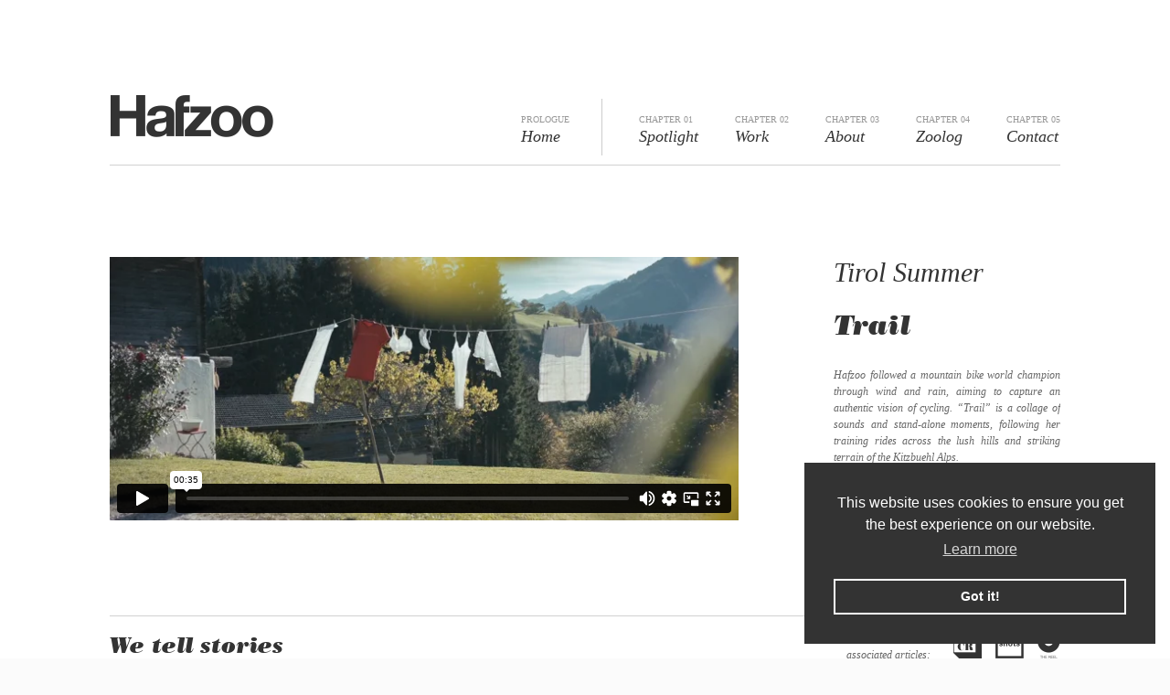

--- FILE ---
content_type: text/html; charset=UTF-8
request_url: https://www.hafzoo.com/work/tirol-summer/
body_size: 2218
content:
<!--
bbb                                                      
bb              eeeeeeee     `nn  nnnnnnnn              
bb            ee        ee     nnn       nn             
bbbbbbbb      ee        ee     nn         nn            
bb     bb     eeeeeeeeeee      nn         nn            
bb    bb      ee         ,     nn         nn   +++      
bbbbbbbb        eeeeeeeeee     nnn         nn   +++      
ben sutcliffe 2026 
ben@brgs.me.uk
-->
<!DOCTYPE html>
<html>
<head>
<meta http-equiv="Content-Type" content="text/html; charset=utf-8" />
<title>Trail / Tirol Summer - Hafzoo</title>
<meta name="description" content="Trail for Tirol Summer  - directed by Andreas Hafele of film production company Hafzoo." />
<meta name="keywords" content="Trail, hafzoo, andreas, hafele, Tirol Summer, portfolio, zoolog, film, production" />
<meta name="viewport" content="width=1080" />
<!-- title & description -->
<title>Tirol Summer Showreel - </title>
<meta name="description" content="Hafzoo is a film production company founded by director Andreas Hafele in 2010. Shooting TV-commercials for the past 10 years and winning awards in Cannes.">
<!-- og data -->
<meta property="og:url" content="https://www.hafzoo.com/work/tirol-summer/">
<meta property="og:title" content="Tirol Summer Showreel - ">
<meta property="og:type" content="website">
<meta property="og:description" content="Hafzoo is a film production company founded by director Andreas Hafele in 2010. Shooting TV-commercials for the past 10 years and winning awards in Cannes.">
<meta property="og:image" content="https://www.hafzoo.com/wp-content/themes/hafzoo/assets/images/share.jpg">
<meta property="og:site_name" content="Hafzoo">
<!-- geo / location -->
<meta name="geo.region" content="AT-7">
<meta name="geo.placename" content="Lans">
<meta name="geo.position" content="47.229035;11.429118">
<meta name="ICBM" content="47.229035, 11.429118">
<!-- styles & favicon -->
<link href="https://www.hafzoo.com/wp-content/themes/hafzoo/assets/images/favicon/favicon_2.png?v95487" rel="shortcut icon">
<link href="https://www.hafzoo.com/wp-content/themes/hafzoo/assets/css/style.css?v10" rel="stylesheet" type="text/css">
<link rel="stylesheet" type="text/css" href="//cdnjs.cloudflare.com/ajax/libs/cookieconsent2/3.1.0/cookieconsent.min.css">
<script src="//cdnjs.cloudflare.com/ajax/libs/cookieconsent2/3.1.0/cookieconsent.min.js"></script>
<script>
window.addEventListener("load", function(){
window.cookieconsent.initialise({
"palette": {
"popup": {
"background": "#333333",
"text": "#ffffff"
},
"button": {
"background": "transparent",
"text": "#ffffff",
"border": "#ffffff"
}
},
"position": "bottom-right",
"content": {
"href": "https://www.hafzoo.com/terms-of-use/"
}
})});
</script>	<!--[if lte IE 8]>
<link href="https://www.hafzoo.com/wp-content/themes/hafzoo/ie.css" rel="stylesheet" type="text/css" />
<script type="text/javascript" src="http://html5shim.googlecode.com/svn/trunk/html5.js"></script>
<![endif]-->
<script src="https://ajax.googleapis.com/ajax/libs/jquery/1.12.4/jquery.min.js" type="text/javascript"></script>
<script type="text/javascript" src="https://www.hafzoo.com/wp-content/themes/hafzoo/js/global.js?v4"></script>
</head>
<body>
<div id="wrapper">
<header id="header" class="teflon long">
<h1 class="logo"><a href="http://www.hafzoo.com" title="Hafzoo">Hafzoo</a></h1>
<ul class="navmenu">
<li class="prologue"><a href="/"><span>Prologue</span><br />Home</a></li>
<li><a href="/#spotlight" id="a-spotlight"><span>Chapter 01</span><br />Spotlight</a></li>
<li><a href="/#work" id="a-work"><span>Chapter 02</span><br />Work</a></li>
<li><a href="/#about" id="a-about"><span>Chapter 03</span><br />About</a></li>
<li><a href="/zoolog" id="a-zoolog"><span>Chapter 04</span><br />Zoolog</a></li>
<li><a href="/#contact" id="a-contact"><span>Chapter 05</span><br />Contact</a></li>
</ul>
<div class="clear"></div>
</header>
<div id="work-1922" class="workitem single">
<div class="videoplayer">
<iframe src="https://player.vimeo.com/video/163798345?title=0&amp;byline=0&amp;portrait=0&amp;color=c2c2c2&amp;app_id=122963" width="688" height="288" frameborder="0" allow="autoplay; fullscreen; picture-in-picture; clipboard-write; encrypted-media; web-share" referrerpolicy="strict-origin-when-cross-origin"></iframe>        		<div class="clear"></div>
</div>
<div class="meta">
<h3 class="client">Tirol Summer</h3>
<h3 class="title">Trail</h3>
<div class="blurb"><p>Hafzoo followed a mountain bike world champion through wind and rain, aiming to capture an authentic vision of cycling. “Trail” is a collage of sounds and stand-alone moments, following her training rides across the lush hills and striking terrain of the Kitzbuehl Alps.</p>
</div>
</div>
<div class="clear"></div>
</div>
<footer id="footer" class="long">
<h2>We tell stories</h2>
<div id="articlemenu">
<ul>
<li class="assoc">Click here to view<br />associated articles:</li>
<li class="icon"><a href="#cr" id="cr">CR</a></li>
<li class="icon"><a href="#shots" id="shots">Shots</a></li>
<li class="icon"><a href="#reel" id="reel">The Reel</a></li>
</ul>
</div>        
</footer>
</div>
<script type="text/javascript">
var _gaq = _gaq || [];
_gaq.push(['_setAccount', 'UA-25932519-1']);
_gaq.push(['_trackPageview']);
(function() {
var ga = document.createElement('script'); ga.type = 'text/javascript'; ga.async = true;
ga.src = ('https:' == document.location.protocol ? 'https://ssl' : 'http://www') + '.google-analytics.com/ga.js';
var s = document.getElementsByTagName('script')[0]; s.parentNode.insertBefore(ga, s);
})();
</script>
</body>
</html><!-- WP Fastest Cache file was created in 0.57499313354492 seconds, on 20-01-26 1:16:53 -->

--- FILE ---
content_type: text/html; charset=UTF-8
request_url: https://player.vimeo.com/video/163798345?title=0&byline=0&portrait=0&color=c2c2c2&app_id=122963
body_size: 6790
content:
<!DOCTYPE html>
<html lang="en">
<head>
  <meta charset="utf-8">
  <meta name="viewport" content="width=device-width,initial-scale=1,user-scalable=yes">
  
  <link rel="canonical" href="https://player.vimeo.com/video/163798345">
  <meta name="googlebot" content="noindex,indexifembedded">
  
  
  <title>TW_Sommer_35sec_WEB_HD_Scope_English_HAFZOOOnly on Vimeo</title>
  <style>
      body, html, .player, .fallback {
          overflow: hidden;
          width: 100%;
          height: 100%;
          margin: 0;
          padding: 0;
      }
      .fallback {
          
              background-color: transparent;
          
      }
      .player.loading { opacity: 0; }
      .fallback iframe {
          position: fixed;
          left: 0;
          top: 0;
          width: 100%;
          height: 100%;
      }
  </style>
  <link rel="modulepreload" href="https://f.vimeocdn.com/p/4.46.25/js/player.module.js" crossorigin="anonymous">
  <link rel="modulepreload" href="https://f.vimeocdn.com/p/4.46.25/js/vendor.module.js" crossorigin="anonymous">
  <link rel="preload" href="https://f.vimeocdn.com/p/4.46.25/css/player.css" as="style">
</head>

<body>


<div class="vp-placeholder">
    <style>
        .vp-placeholder,
        .vp-placeholder-thumb,
        .vp-placeholder-thumb::before,
        .vp-placeholder-thumb::after {
            position: absolute;
            top: 0;
            bottom: 0;
            left: 0;
            right: 0;
        }
        .vp-placeholder {
            visibility: hidden;
            width: 100%;
            max-height: 100%;
            height: calc(804 / 1920 * 100vw);
            max-width: calc(1920 / 804 * 100vh);
            margin: auto;
        }
        .vp-placeholder-carousel {
            display: none;
            background-color: #000;
            position: absolute;
            left: 0;
            right: 0;
            bottom: -60px;
            height: 60px;
        }
    </style>

    

    
        <style>
            .vp-placeholder-thumb {
                overflow: hidden;
                width: 100%;
                max-height: 100%;
                margin: auto;
            }
            .vp-placeholder-thumb::before,
            .vp-placeholder-thumb::after {
                content: "";
                display: block;
                filter: blur(7px);
                margin: 0;
                background: url(https://i.vimeocdn.com/video/681911079-b57d8c293c461772419ebde7a5bdd3c2856f3f63b5e376c86bd53f51490f0024-d?mw=80&q=85) 50% 50% / contain no-repeat;
            }
            .vp-placeholder-thumb::before {
                 
                margin: -30px;
            }
        </style>
    

    <div class="vp-placeholder-thumb"></div>
    <div class="vp-placeholder-carousel"></div>
    <script>function placeholderInit(t,h,d,s,n,o){var i=t.querySelector(".vp-placeholder"),v=t.querySelector(".vp-placeholder-thumb");if(h){var p=function(){try{return window.self!==window.top}catch(a){return!0}}(),w=200,y=415,r=60;if(!p&&window.innerWidth>=w&&window.innerWidth<y){i.style.bottom=r+"px",i.style.maxHeight="calc(100vh - "+r+"px)",i.style.maxWidth="calc("+n+" / "+o+" * (100vh - "+r+"px))";var f=t.querySelector(".vp-placeholder-carousel");f.style.display="block"}}if(d){var e=new Image;e.onload=function(){var a=n/o,c=e.width/e.height;if(c<=.95*a||c>=1.05*a){var l=i.getBoundingClientRect(),g=l.right-l.left,b=l.bottom-l.top,m=window.innerWidth/g*100,x=window.innerHeight/b*100;v.style.height="calc("+e.height+" / "+e.width+" * "+m+"vw)",v.style.maxWidth="calc("+e.width+" / "+e.height+" * "+x+"vh)"}i.style.visibility="visible"},e.src=s}else i.style.visibility="visible"}
</script>
    <script>placeholderInit(document,  false ,  true , "https://i.vimeocdn.com/video/681911079-b57d8c293c461772419ebde7a5bdd3c2856f3f63b5e376c86bd53f51490f0024-d?mw=80\u0026q=85",  1920 ,  804 );</script>
</div>

<div id="player" class="player"></div>
<script>window.playerConfig = {"cdn_url":"https://f.vimeocdn.com","vimeo_api_url":"api.vimeo.com","request":{"files":{"dash":{"cdns":{"akfire_interconnect_quic":{"avc_url":"https://vod-adaptive-ak.vimeocdn.com/exp=1769586857~acl=%2Fa40e9b95-c530-4e58-9011-29829ecfbcb5%2Fpsid%3D5b0d067d7d71428921d47194341f560cd61d52fc1502c818db061405ab26b593%2F%2A~hmac=d3419dac900f46faa23c32bf1d309b9b071a3289a4383f01dad653cfe924e9a5/a40e9b95-c530-4e58-9011-29829ecfbcb5/psid=5b0d067d7d71428921d47194341f560cd61d52fc1502c818db061405ab26b593/v2/playlist/av/primary/playlist.json?omit=av1-hevc\u0026pathsig=8c953e4f~HAl8S01qTqTVWJpJMrXIqEeOLC5DVFprH5pbhdYp-Rc\u0026r=dXM%3D\u0026rh=19mWW2","origin":"gcs","url":"https://vod-adaptive-ak.vimeocdn.com/exp=1769586857~acl=%2Fa40e9b95-c530-4e58-9011-29829ecfbcb5%2Fpsid%3D5b0d067d7d71428921d47194341f560cd61d52fc1502c818db061405ab26b593%2F%2A~hmac=d3419dac900f46faa23c32bf1d309b9b071a3289a4383f01dad653cfe924e9a5/a40e9b95-c530-4e58-9011-29829ecfbcb5/psid=5b0d067d7d71428921d47194341f560cd61d52fc1502c818db061405ab26b593/v2/playlist/av/primary/playlist.json?pathsig=8c953e4f~HAl8S01qTqTVWJpJMrXIqEeOLC5DVFprH5pbhdYp-Rc\u0026r=dXM%3D\u0026rh=19mWW2"},"fastly_skyfire":{"avc_url":"https://skyfire.vimeocdn.com/1769586857-0x1631f0424342e85e0069d79f30742e0a4d1e3c69/a40e9b95-c530-4e58-9011-29829ecfbcb5/psid=5b0d067d7d71428921d47194341f560cd61d52fc1502c818db061405ab26b593/v2/playlist/av/primary/playlist.json?omit=av1-hevc\u0026pathsig=8c953e4f~HAl8S01qTqTVWJpJMrXIqEeOLC5DVFprH5pbhdYp-Rc\u0026r=dXM%3D\u0026rh=19mWW2","origin":"gcs","url":"https://skyfire.vimeocdn.com/1769586857-0x1631f0424342e85e0069d79f30742e0a4d1e3c69/a40e9b95-c530-4e58-9011-29829ecfbcb5/psid=5b0d067d7d71428921d47194341f560cd61d52fc1502c818db061405ab26b593/v2/playlist/av/primary/playlist.json?pathsig=8c953e4f~HAl8S01qTqTVWJpJMrXIqEeOLC5DVFprH5pbhdYp-Rc\u0026r=dXM%3D\u0026rh=19mWW2"}},"default_cdn":"akfire_interconnect_quic","separate_av":true,"streams":[{"profile":"119","id":"3ae5db4c-316b-41c5-8430-0001d3670828","fps":25,"quality":"1080p"},{"profile":"174","id":"44b1454f-858b-4d38-aea4-b50729aae31c","fps":25,"quality":"720p"},{"profile":"164","id":"aa6905ed-780f-4750-b072-972ee6004ce4","fps":25,"quality":"360p"},{"profile":"165","id":"ba84cc77-43a3-45cd-9ec3-e5927c006c87","fps":25,"quality":"540p"}],"streams_avc":[{"profile":"119","id":"3ae5db4c-316b-41c5-8430-0001d3670828","fps":25,"quality":"1080p"},{"profile":"174","id":"44b1454f-858b-4d38-aea4-b50729aae31c","fps":25,"quality":"720p"},{"profile":"164","id":"aa6905ed-780f-4750-b072-972ee6004ce4","fps":25,"quality":"360p"},{"profile":"165","id":"ba84cc77-43a3-45cd-9ec3-e5927c006c87","fps":25,"quality":"540p"}]},"hls":{"cdns":{"akfire_interconnect_quic":{"avc_url":"https://vod-adaptive-ak.vimeocdn.com/exp=1769586857~acl=%2Fa40e9b95-c530-4e58-9011-29829ecfbcb5%2Fpsid%3D5b0d067d7d71428921d47194341f560cd61d52fc1502c818db061405ab26b593%2F%2A~hmac=d3419dac900f46faa23c32bf1d309b9b071a3289a4383f01dad653cfe924e9a5/a40e9b95-c530-4e58-9011-29829ecfbcb5/psid=5b0d067d7d71428921d47194341f560cd61d52fc1502c818db061405ab26b593/v2/playlist/av/primary/playlist.m3u8?omit=av1-hevc-opus\u0026pathsig=8c953e4f~KzOk7JoeGoT4-YqMWOZyhDSVyJ37r34lbzi4lFqP-rk\u0026r=dXM%3D\u0026rh=19mWW2\u0026sf=fmp4","origin":"gcs","url":"https://vod-adaptive-ak.vimeocdn.com/exp=1769586857~acl=%2Fa40e9b95-c530-4e58-9011-29829ecfbcb5%2Fpsid%3D5b0d067d7d71428921d47194341f560cd61d52fc1502c818db061405ab26b593%2F%2A~hmac=d3419dac900f46faa23c32bf1d309b9b071a3289a4383f01dad653cfe924e9a5/a40e9b95-c530-4e58-9011-29829ecfbcb5/psid=5b0d067d7d71428921d47194341f560cd61d52fc1502c818db061405ab26b593/v2/playlist/av/primary/playlist.m3u8?omit=opus\u0026pathsig=8c953e4f~KzOk7JoeGoT4-YqMWOZyhDSVyJ37r34lbzi4lFqP-rk\u0026r=dXM%3D\u0026rh=19mWW2\u0026sf=fmp4"},"fastly_skyfire":{"avc_url":"https://skyfire.vimeocdn.com/1769586857-0x1631f0424342e85e0069d79f30742e0a4d1e3c69/a40e9b95-c530-4e58-9011-29829ecfbcb5/psid=5b0d067d7d71428921d47194341f560cd61d52fc1502c818db061405ab26b593/v2/playlist/av/primary/playlist.m3u8?omit=av1-hevc-opus\u0026pathsig=8c953e4f~KzOk7JoeGoT4-YqMWOZyhDSVyJ37r34lbzi4lFqP-rk\u0026r=dXM%3D\u0026rh=19mWW2\u0026sf=fmp4","origin":"gcs","url":"https://skyfire.vimeocdn.com/1769586857-0x1631f0424342e85e0069d79f30742e0a4d1e3c69/a40e9b95-c530-4e58-9011-29829ecfbcb5/psid=5b0d067d7d71428921d47194341f560cd61d52fc1502c818db061405ab26b593/v2/playlist/av/primary/playlist.m3u8?omit=opus\u0026pathsig=8c953e4f~KzOk7JoeGoT4-YqMWOZyhDSVyJ37r34lbzi4lFqP-rk\u0026r=dXM%3D\u0026rh=19mWW2\u0026sf=fmp4"}},"default_cdn":"akfire_interconnect_quic","separate_av":true},"progressive":[{"profile":"119","width":1920,"height":804,"mime":"video/mp4","fps":25,"url":"https://vod-progressive-ak.vimeocdn.com/exp=1769586857~acl=%2Fvimeo-transcode-storage-prod-us-east1-h264-1080p%2F01%2F2759%2F6%2F163798345%2F518834539.mp4~hmac=3037d2ca3040179650d95287cdf913060c4a0a179ff44811dc0e4ee9c11f0337/vimeo-transcode-storage-prod-us-east1-h264-1080p/01/2759/6/163798345/518834539.mp4","cdn":"akamai_interconnect","quality":"1080p","id":"3ae5db4c-316b-41c5-8430-0001d3670828","origin":"gcs"},{"profile":"174","width":1366,"height":572,"mime":"video/mp4","fps":25,"url":"https://vod-progressive-ak.vimeocdn.com/exp=1769586857~acl=%2Fvimeo-transcode-storage-prod-us-west1-h264-720p%2F01%2F2759%2F6%2F163798345%2F518834540.mp4~hmac=f19fd9b2ba134b5bf87676b942c87f4396a7b6d6a26f1cae014f061ef342b8ac/vimeo-transcode-storage-prod-us-west1-h264-720p/01/2759/6/163798345/518834540.mp4","cdn":"akamai_interconnect","quality":"720p","id":"44b1454f-858b-4d38-aea4-b50729aae31c","origin":"gcs"},{"profile":"164","width":640,"height":268,"mime":"video/mp4","fps":25,"url":"https://vod-progressive-ak.vimeocdn.com/exp=1769586857~acl=%2Fvimeo-prod-skyfire-std-us%2F01%2F2759%2F6%2F163798345%2F518834536.mp4~hmac=39be4c7ca460a27fa4b51605e47d1d9bd527089b4f41f3402283a0d8f8673a29/vimeo-prod-skyfire-std-us/01/2759/6/163798345/518834536.mp4","cdn":"akamai_interconnect","quality":"360p","id":"aa6905ed-780f-4750-b072-972ee6004ce4","origin":"gcs"},{"profile":"165","width":960,"height":402,"mime":"video/mp4","fps":25,"url":"https://vod-progressive-ak.vimeocdn.com/exp=1769586857~acl=%2Fvimeo-prod-skyfire-std-us%2F01%2F2759%2F6%2F163798345%2F518834541.mp4~hmac=e453d7346409752974ac84b01bb86c2d0e3bd2af795a6041229b1975d9ff963f/vimeo-prod-skyfire-std-us/01/2759/6/163798345/518834541.mp4","cdn":"akamai_interconnect","quality":"540p","id":"ba84cc77-43a3-45cd-9ec3-e5927c006c87","origin":"gcs"}]},"file_codecs":{"av1":[],"avc":["3ae5db4c-316b-41c5-8430-0001d3670828","44b1454f-858b-4d38-aea4-b50729aae31c","aa6905ed-780f-4750-b072-972ee6004ce4","ba84cc77-43a3-45cd-9ec3-e5927c006c87"],"hevc":{"dvh1":[],"hdr":[],"sdr":[]}},"lang":"en","referrer":"https://www.hafzoo.com/","cookie_domain":".vimeo.com","signature":"869088cf49a65e907b926bd7263a2805","timestamp":1769583257,"expires":3600,"thumb_preview":{"url":"https://videoapi-sprites.vimeocdn.com/video-sprites/image/20f2b6fb-4ce7-4b03-8fbd-5f0d413ed58e.0.jpeg?ClientID=sulu\u0026Expires=1769586857\u0026Signature=2b02bba476dd81d16b403f36e19d86649e9059e4","height":2880,"width":5730,"frame_height":240,"frame_width":573,"columns":10,"frames":120},"currency":"USD","session":"8d2cfe96959b1f7da1964c20fe86916d2c5a33751769583257","cookie":{"volume":1,"quality":null,"hd":0,"captions":null,"transcript":null,"captions_styles":{"color":null,"fontSize":null,"fontFamily":null,"fontOpacity":null,"bgOpacity":null,"windowColor":null,"windowOpacity":null,"bgColor":null,"edgeStyle":null},"audio_language":null,"audio_kind":null,"qoe_survey_vote":0},"build":{"backend":"31e9776","js":"4.46.25"},"urls":{"js":"https://f.vimeocdn.com/p/4.46.25/js/player.js","js_base":"https://f.vimeocdn.com/p/4.46.25/js","js_module":"https://f.vimeocdn.com/p/4.46.25/js/player.module.js","js_vendor_module":"https://f.vimeocdn.com/p/4.46.25/js/vendor.module.js","locales_js":{"de-DE":"https://f.vimeocdn.com/p/4.46.25/js/player.de-DE.js","en":"https://f.vimeocdn.com/p/4.46.25/js/player.js","es":"https://f.vimeocdn.com/p/4.46.25/js/player.es.js","fr-FR":"https://f.vimeocdn.com/p/4.46.25/js/player.fr-FR.js","ja-JP":"https://f.vimeocdn.com/p/4.46.25/js/player.ja-JP.js","ko-KR":"https://f.vimeocdn.com/p/4.46.25/js/player.ko-KR.js","pt-BR":"https://f.vimeocdn.com/p/4.46.25/js/player.pt-BR.js","zh-CN":"https://f.vimeocdn.com/p/4.46.25/js/player.zh-CN.js"},"ambisonics_js":"https://f.vimeocdn.com/p/external/ambisonics.min.js","barebone_js":"https://f.vimeocdn.com/p/4.46.25/js/barebone.js","chromeless_js":"https://f.vimeocdn.com/p/4.46.25/js/chromeless.js","three_js":"https://f.vimeocdn.com/p/external/three.rvimeo.min.js","vuid_js":"https://f.vimeocdn.com/js_opt/modules/utils/vuid.min.js","hive_sdk":"https://f.vimeocdn.com/p/external/hive-sdk.js","hive_interceptor":"https://f.vimeocdn.com/p/external/hive-interceptor.js","proxy":"https://player.vimeo.com/static/proxy.html","css":"https://f.vimeocdn.com/p/4.46.25/css/player.css","chromeless_css":"https://f.vimeocdn.com/p/4.46.25/css/chromeless.css","fresnel":"https://arclight.vimeo.com/add/player-stats","player_telemetry_url":"https://arclight.vimeo.com/player-events","telemetry_base":"https://lensflare.vimeo.com"},"flags":{"plays":1,"dnt":0,"autohide_controls":0,"preload_video":"metadata_on_hover","qoe_survey_forced":0,"ai_widget":0,"ecdn_delta_updates":0,"disable_mms":0,"check_clip_skipping_forward":0},"country":"US","client":{"ip":"3.138.67.2"},"ab_tests":{"cross_origin_texttracks":{"group":"variant","track":false,"data":null}},"atid":"3798175627.1769583257","ai_widget_signature":"b4480b02aed023927104ea959604abd3161979338a4d04e9d77abf7684c25f4c_1769586857","config_refresh_url":"https://player.vimeo.com/video/163798345/config/request?atid=3798175627.1769583257\u0026expires=3600\u0026referrer=https%3A%2F%2Fwww.hafzoo.com%2F\u0026session=8d2cfe96959b1f7da1964c20fe86916d2c5a33751769583257\u0026signature=869088cf49a65e907b926bd7263a2805\u0026time=1769583257\u0026v=1"},"player_url":"player.vimeo.com","video":{"id":163798345,"title":"TW_Sommer_35sec_WEB_HD_Scope_English_HAFZOOOnly","width":1920,"height":804,"duration":35,"url":"","share_url":"https://vimeo.com/163798345","embed_code":"\u003ciframe title=\"vimeo-player\" src=\"https://player.vimeo.com/video/163798345?h=e4a5ce50c2\" width=\"640\" height=\"360\" frameborder=\"0\" referrerpolicy=\"strict-origin-when-cross-origin\" allow=\"autoplay; fullscreen; picture-in-picture; clipboard-write; encrypted-media; web-share\"   allowfullscreen\u003e\u003c/iframe\u003e","default_to_hd":0,"privacy":"disable","embed_permission":"whitelist","thumbnail_url":"https://i.vimeocdn.com/video/681911079-b57d8c293c461772419ebde7a5bdd3c2856f3f63b5e376c86bd53f51490f0024-d","owner":{"id":8655551,"name":"Hafzoo","img":"https://i.vimeocdn.com/portrait/2649431_60x60?sig=3bf88b89b784396a63e63d3fe3528974fae0e0c791566beba7138cb113b935e6\u0026v=1\u0026region=us","img_2x":"https://i.vimeocdn.com/portrait/2649431_60x60?sig=3bf88b89b784396a63e63d3fe3528974fae0e0c791566beba7138cb113b935e6\u0026v=1\u0026region=us","url":"https://vimeo.com/hafzoo","account_type":"pro"},"spatial":0,"live_event":null,"version":{"current":null,"available":[{"id":714859093,"file_id":518824846,"is_current":true}]},"unlisted_hash":null,"rating":{"id":3},"fps":25,"bypass_token":"eyJ0eXAiOiJKV1QiLCJhbGciOiJIUzI1NiJ9.eyJjbGlwX2lkIjoxNjM3OTgzNDUsImV4cCI6MTc2OTU4NjkwMH0.GtpT_72KtCVody2Inghf11Hryqf0woLOOi4gqxTs208","channel_layout":"stereo","ai":0,"locale":""},"user":{"id":0,"team_id":0,"team_origin_user_id":0,"account_type":"none","liked":0,"watch_later":0,"owner":0,"mod":0,"logged_in":0,"private_mode_enabled":0,"vimeo_api_client_token":"eyJhbGciOiJIUzI1NiIsInR5cCI6IkpXVCJ9.eyJzZXNzaW9uX2lkIjoiOGQyY2ZlOTY5NTliMWY3ZGExOTY0YzIwZmU4NjkxNmQyYzVhMzM3NTE3Njk1ODMyNTciLCJleHAiOjE3Njk1ODY4NTcsImFwcF9pZCI6MTE4MzU5LCJzY29wZXMiOiJwdWJsaWMgc3RhdHMifQ.y4c_WQExIC7cpV2rnvIMWEeuNgrwj-guSyaScq66hWQ"},"view":1,"vimeo_url":"vimeo.com","embed":{"audio_track":"","autoplay":0,"autopause":1,"dnt":0,"editor":0,"keyboard":1,"log_plays":1,"loop":0,"muted":0,"on_site":0,"texttrack":"","transparent":1,"outro":"beginning","playsinline":1,"quality":null,"player_id":"","api":null,"app_id":"122963","color":"c2c2c2","color_one":"000000","color_two":"c2c2c2","color_three":"ffffff","color_four":"000000","context":"embed.main","settings":{"auto_pip":1,"badge":0,"byline":0,"collections":0,"color":1,"force_color_one":0,"force_color_two":1,"force_color_three":0,"force_color_four":0,"embed":0,"fullscreen":1,"like":0,"logo":0,"playbar":1,"portrait":0,"pip":1,"share":0,"spatial_compass":0,"spatial_label":0,"speed":1,"title":0,"volume":1,"watch_later":0,"watch_full_video":1,"controls":1,"airplay":1,"audio_tracks":1,"chapters":1,"chromecast":1,"cc":1,"transcript":1,"quality":1,"play_button_position":0,"ask_ai":0,"skipping_forward":1,"debug_payload_collection_policy":"default"},"create_interactive":{"has_create_interactive":false,"viddata_url":""},"min_quality":null,"max_quality":null,"initial_quality":null,"prefer_mms":1}}</script>
<script>const fullscreenSupported="exitFullscreen"in document||"webkitExitFullscreen"in document||"webkitCancelFullScreen"in document||"mozCancelFullScreen"in document||"msExitFullscreen"in document||"webkitEnterFullScreen"in document.createElement("video");var isIE=checkIE(window.navigator.userAgent),incompatibleBrowser=!fullscreenSupported||isIE;window.noModuleLoading=!1,window.dynamicImportSupported=!1,window.cssLayersSupported=typeof CSSLayerBlockRule<"u",window.isInIFrame=function(){try{return window.self!==window.top}catch(e){return!0}}(),!window.isInIFrame&&/twitter/i.test(navigator.userAgent)&&window.playerConfig.video.url&&(window.location=window.playerConfig.video.url),window.playerConfig.request.lang&&document.documentElement.setAttribute("lang",window.playerConfig.request.lang),window.loadScript=function(e){var n=document.getElementsByTagName("script")[0];n&&n.parentNode?n.parentNode.insertBefore(e,n):document.head.appendChild(e)},window.loadVUID=function(){if(!window.playerConfig.request.flags.dnt&&!window.playerConfig.embed.dnt){window._vuid=[["pid",window.playerConfig.request.session]];var e=document.createElement("script");e.async=!0,e.src=window.playerConfig.request.urls.vuid_js,window.loadScript(e)}},window.loadCSS=function(e,n){var i={cssDone:!1,startTime:new Date().getTime(),link:e.createElement("link")};return i.link.rel="stylesheet",i.link.href=n,e.getElementsByTagName("head")[0].appendChild(i.link),i.link.onload=function(){i.cssDone=!0},i},window.loadLegacyJS=function(e,n){if(incompatibleBrowser){var i=e.querySelector(".vp-placeholder");i&&i.parentNode&&i.parentNode.removeChild(i);let a=`/video/${window.playerConfig.video.id}/fallback`;window.playerConfig.request.referrer&&(a+=`?referrer=${window.playerConfig.request.referrer}`),n.innerHTML=`<div class="fallback"><iframe title="unsupported message" src="${a}" frameborder="0"></iframe></div>`}else{n.className="player loading";var t=window.loadCSS(e,window.playerConfig.request.urls.css),r=e.createElement("script"),o=!1;r.src=window.playerConfig.request.urls.js,window.loadScript(r),r["onreadystatechange"in r?"onreadystatechange":"onload"]=function(){!o&&(!this.readyState||this.readyState==="loaded"||this.readyState==="complete")&&(o=!0,playerObject=new VimeoPlayer(n,window.playerConfig,t.cssDone||{link:t.link,startTime:t.startTime}))},window.loadVUID()}};function checkIE(e){e=e&&e.toLowerCase?e.toLowerCase():"";function n(r){return r=r.toLowerCase(),new RegExp(r).test(e);return browserRegEx}var i=n("msie")?parseFloat(e.replace(/^.*msie (\d+).*$/,"$1")):!1,t=n("trident")?parseFloat(e.replace(/^.*trident\/(\d+)\.(\d+).*$/,"$1.$2"))+4:!1;return i||t}
</script>
<script nomodule>
  window.noModuleLoading = true;
  var playerEl = document.getElementById('player');
  window.loadLegacyJS(document, playerEl);
</script>
<script type="module">try{import("").catch(()=>{})}catch(t){}window.dynamicImportSupported=!0;
</script>
<script type="module">if(!window.dynamicImportSupported||!window.cssLayersSupported){if(!window.noModuleLoading){window.noModuleLoading=!0;var playerEl=document.getElementById("player");window.loadLegacyJS(document,playerEl)}var moduleScriptLoader=document.getElementById("js-module-block");moduleScriptLoader&&moduleScriptLoader.parentElement.removeChild(moduleScriptLoader)}
</script>
<script type="module" id="js-module-block">if(!window.noModuleLoading&&window.dynamicImportSupported&&window.cssLayersSupported){const n=document.getElementById("player"),e=window.loadCSS(document,window.playerConfig.request.urls.css);import(window.playerConfig.request.urls.js_module).then(function(o){new o.VimeoPlayer(n,window.playerConfig,e.cssDone||{link:e.link,startTime:e.startTime}),window.loadVUID()}).catch(function(o){throw/TypeError:[A-z ]+import[A-z ]+module/gi.test(o)&&window.loadLegacyJS(document,n),o})}
</script>

<script type="application/ld+json">{"embedUrl":"https://player.vimeo.com/video/163798345?h=e4a5ce50c2","thumbnailUrl":"https://i.vimeocdn.com/video/681911079-b57d8c293c461772419ebde7a5bdd3c2856f3f63b5e376c86bd53f51490f0024-d?f=webp","name":"TW_Sommer_35sec_WEB_HD_Scope_English_HAFZOOOnly","description":"This is \"TW_Sommer_35sec_WEB_HD_Scope_English_HAFZOOOnly\" by \"Hafzoo\" on Vimeo, the home for high quality videos and the people who love them.","duration":"PT35S","uploadDate":"2016-04-22T04:53:29-04:00","@context":"https://schema.org/","@type":"VideoObject"}</script>

</body>
</html>


--- FILE ---
content_type: text/css
request_url: https://www.hafzoo.com/wp-content/themes/hafzoo/assets/css/style.css?v10
body_size: 7910
content:
@import url(//hello.myfonts.net/count/299949);@font-face{font-family:BodoniStd-PosterItalic;src:url(../webfonts/299949_0_0.eot);src:url(../webfonts/299949_0_0.eot?#iefix) format("embedded-opentype"),url(../webfonts/299949_0_0.woff) format("woff"),url(../webfonts/299949_0_0.ttf) format("truetype")}html{color:#000;background:#fbfbfb}blockquote,body,code,dd,div,dl,dt,fieldset,form,h1,h2,h3,h4,h5,h6,input,legend,li,ol,p,pre,td,textarea,th,ul{margin:0;padding:0}table{border-collapse:collapse;border-spacing:0}fieldset,img{border:0}address,caption,cite,code,dfn,em,strong,th,var{font-style:normal;font-weight:400}li{list-style:none}caption,th{text-align:left}h1,h2,h3,h4,h5,h6{font-size:100%;font-weight:400}q:after,q:before{content:''}abbr,acronym{border:0;font-variant:normal}sup{vertical-align:text-top}sub{vertical-align:text-bottom}input,select,textarea{font-family:inherit;font-size:inherit;font-weight:inherit}legend{color:#000}body{margin:0;padding:0;font-family:Georgia,"Times New Roman",Times,serif;font-size:12px;color:#333;background:#fff;text-align:center}#wrapper{width:1040px;padding:0;margin:0 auto;display:block;position:relative;text-align:left;overflow:hidden}.clear{clear:both}p{font-size:12px;color:#666;font-style:italic;line-height:18px;text-align:justify}a{color:#333}a:hover{text-decoration:none}#header{position:fixed;display:block;z-index:999;top:0;left:0;width:100%;border-bottom:solid 1px #d1d1d1}#header .container{height:110px;width:1040px;margin:0 auto;position:relative}#header.long{height:180px}#header.teflon{position:relative}#header h1.logo a{height:46px;width:179px;text-indent:-9999px;background:url(../images/hafzoo_logo_2x.png);background-size:179px 46px;position:absolute;bottom:30px;left:0}#header ul.menu,#header ul.navmenu{right:0;bottom:20px;position:absolute;margin:0;list-style:none;z-index:100}#header ul.menu li,#header ul.navmenu li{display:inline;float:left;margin-left:40px}#header ul.menu li.prologue,#header ul.navmenu li.prologue{display:inline;float:left;border-right:solid 1px #ccc;padding:10px 35px 10px 0;margin:-10px 0}#header ul.menu li a,#header ul.navmenu li a{font-family:Georgia,"Times New Roman",Times,serif;font-size:18px;color:#333;font-style:italic;text-decoration:none}#footer ul.menu li a#a-spotlight:hover,#header ul.navmenu li a#a-spotlight:hover{color:#fbed21}#footer ul.menu li a#a-work:hover,#header ul.navmenu li a#a-work:hover{color:#56b2c1}#footer ul.menu li a#a-about:hover,#header ul.navmenu li a#a-about:hover{color:#f6921e}#footer ul.menu li a#a-zoolog:hover,#header ul.navmenu li a#a-zoolog:hover{color:#8bc53f}#footer ul.menu li a#a-contact:hover,#header ul.navmenu li a#a-contact:hover{color:#f1645d}#header ul.menu li a span,#header ul.navmenu li a span{font-size:10px;text-transform:uppercase;color:#989898;font-style:normal}#header ul.menu li a span,#header ul.navmenu li a:hover span{color:#989898}#header h3#client-showreel{right:0;bottom:28px;position:absolute;font-family:Georgia,"Times New Roman",Times,serif;font-size:18px;font-style:italic;width:249px}.floater{height:110px}#spotlight{padding-top:50px}#spotlight .video{float:left;width:688px;text-align:right}#spotlight .videoplayer{position:relative;height:387px}#spotlight .videoplayer .embed,#spotlight .videoplayer .poster{position:absolute;width:688px;height:387px;overflow:hidden;top:0;left:0;z-index:0}#spotlight .videoplayer .poster{z-index:10}#spotlight .videoplayer .poster span{position:absolute;display:block;width:66px;height:40px;top:50%;left:50%;margin:-22px 0 0 -33px;z-index:15;background:url(../images/spotlight-play.png) 0 0;text-indent:999px;cursor:pointer}#spotlight .videoplayer .poster span:hover{background-position:0 -40px}#spotlight .video hr{width:51px;color:#333;background:#333;height:2px;border:none;float:right}#spotlight .video hr.top{margin:79px 0 42px}#spotlight .video hr.bottom{margin:40px 0 0}#spotlight .description{float:left;width:247px;margin-left:104px}#spotlight h3.client,.workitem h3.client{font-family:Georgia,"Times New Roman",Times,serif;font-style:italic;font-size:30px;margin-top:30px}#spotlight h3.title,.workitem h3.title{font-family:BodoniStd-PosterItalic,Georgia,"Times New Roman",Times,serif;font-size:30px;margin-top:25px;line-height:36px}#spotlight .blurb,.workitem .blurb{margin-top:25px}#spotlight .blurb p,.workitem .blurb p{margin-bottom:25px}#spotlight .blurb p em,.workitem .blurb p em{font-style:italic}#work{padding-top:90px}#work .row{margin-top:30px}#work .block{float:left;width:336px;margin-left:16px}#work .block.first,#work .block.intro{margin-left:0}#work .block a{color:#333;text-decoration:none}#work .block a h3{padding-left:88px;font-size:18px;line-height:1.4}#work .block a h3.client{font-style:italic;margin-top:20px;background:url(../images/rule.jpg) 0 6px no-repeat}#work .block a h3.title{font-family:BodoniStd-PosterItalic,Georgia,"Times New Roman",Times,serif;line-height:1.2;margin-top:.1em}#work .block .blurb{margin-top:8px;margin-left:88px}#work .block .blurb p{margin:0}#work .intro a{margin-top:10px;padding-top:25px;font-size:18px;display:block;font-style:italic;background:url(../images/work_cr_info_2x.png) top left no-repeat;background-size:80px 15px;position:absolute;z-index:1}#work .intro a span{font-size:10px;text-transform:uppercase;color:#989898;font-style:normal;padding:0 0 10px;display:block}#work .infobox .arrow{width:14px;display:inline-block;background:url(../images/cr_rollover_arrow.png) no-repeat bottom right;float:left;padding-top:71px;height:14px}#work .block.intro a .infobox .box{width:0;overflow:hidden;float:left;background:#333}#work .block.intro a .infobox .box p{color:#fff;font-size:12px;width:200px;margin:18px}#zoolog{position:relative;margin-top:50px;padding-top:104px;border-top:solid 7px #f1f1f1}#zoolog #zo_sidebar{width:250px;float:left}#zoolog #zo_sidebar.scrolled{position:absolute}#zoolog #zo_sidebar a.follow{margin-top:17px;padding-top:20px;font-size:18px;display:block;font-style:italic;text-decoration:none;color:#333;background:url(../images/rule.jpg) top left no-repeat}#zoolog #zo_sidebar a.follow span{font-size:10px;text-transform:uppercase;color:#989898;font-style:normal;margin:0;padding:0 0 6px;display:block}#zoolog #zo_sidebar a.follow:hover{color:#8bc53f}#zoolog #zo_sidebar a.follow:hover span{color:#989898}#zoolog #zo_sidebar #tweets article{margin:26px 0 0}#zoolog #zo_sidebar #tweets article a{color:#009fe3;text-decoration:none}#zoolog #zo_sidebar #tweets article a:hover{color:#999}#zoolog #zo_sidebar #tweets article .meta{margin:0 0 4px;font-size:10px}#zoolog #zo_sidebar #tweets article .meta .name{color:#989898;text-transform:uppercase}#zoolog #zo_sidebar #tweets article .meta a{font-style:italic;font-size:12px;color:#666;margin:0 0 0 1px}#zoolog #zo_sidebar #tweets article p.tweet{font-size:12px;text-align:left}#zoolog #zo_sidebar #tweets article .meta .time{float:right;font-size:12px;font-style:italic;color:#999}#zoolog #zo_sidebar #tweets article .more{margin:4px 0 0;font-size:12px;font-style:italic}#zoolog #zo_sidebar #tweets article .more a{padding:1px 0 1px 18px;background:url(../images/tweets_conversation_2x.png) 0 3px no-repeat;background-size:14px 28px}#zoolog #zo_sidebar #tweets article .more a:hover{background-position:0 -14px}#zoolog #articles_nav{position:relative;height:79px}#zoolog #articles_nav a{display:inline-block;width:34px;height:34px;float:right;bottom:26px;text-indent:-9999px}#zoolog #articles_nav a#zo_scroll_action_right{background:url(../images/zoolog_scroll.png) 0 0}#zoolog #articles_nav a#zo_scroll_action_left{display:none;margin:0 10px 0 0;background:url(../images/zoolog_scroll_left.png) 0 0}#zoolog #zo_scroller.scrolled #articles_nav a#zo_scroll_action_left{display:inline-block}#zoolog #articles_nav a#zo_scroll_action_left:hover,#zoolog #articles_nav a#zo_scroll_action_right:hover{background-position:0 -34px}#zoolog #zo_scroller{width:790px;position:relative;float:right}#zoolog #zo_scroller #articles{position:relative;margin-left:33px;float:left;background:url(../images/rule.jpg) top left no-repeat;padding-left:51px;width:706px}#zoolog #zo_scroller #articles.scrolled{margin-left:0;padding-left:0;background:0 0}div.scrollWrapper{position:relative;overflow:hidden;width:100%;height:100%}div.scrollableArea{position:relative;width:auto;display:block;float:left;margin:0;padding:0;height:100%}#zoolog #articles article{float:left;width:336px;padding-left:17px}#zoolog .blogpost .date{float:left;width:51px;background:url(../images/rule.jpg) top center no-repeat;text-align:right;padding-top:13px;margin-top:30px;font-size:18px;font-style:italic}#zoolog .blogpost .content{width:248px;float:right;margin-top:30px}#zoolog .blogpost .content h3 a{color:#333;font-style:italic;font-size:30px;text-decoration:none;line-height:36px}#zoolog .blogpost .content h3 a:hover{color:#8bc53f}#zoolog .blogpost .content p{margin-top:20px}#contact{margin-top:30px;padding-top:80px;border-top:solid 7px #f1f1f1}#contact a{color:#29aae1;text-decoration:none}#contact img.office{width:100%;margin:2rem 0}#contact a:hover{color:#999}#contact #btnholder{text-align:center}#contact #social{width:160px;margin:50px auto 0 auto;display:-webkit-box;display:-ms-flexbox;display:flex;-webkit-box-pack:justify;-ms-flex-pack:justify;justify-content:space-between}#contact #social a.icon{display:block;width:51px;height:30px;margin:0 auto;border:none;background:url(../images/icon_twitter.svg) center center no-repeat;background-size:contain;text-indent:-9999px}#contact #social a#facebook.icon{background-image:url(../images/icon_facebook.svg)}#contact #social a#linkedin.icon{background-image:url(../images/icon_linkedin.svg)}#contact #address,#contact #email{text-align:center;font-size:20px;color:#333;line-height:1.3em}#contact #email{margin-top:50px}#contact #offices{width:688px;margin:47px auto 0;text-align:center}#contact #legal_text{margin:60px 0 0;color:#aaa}#contact #legal_text p{text-align:center}#contact #legal_text a{color:inherit}#contact #legal_text a:hover{color:inherit;text-decoration:underline}#footer{margin-top:60px;border-top:solid 1px #d1d1d1;height:120px}#footer.long{margin-top:50px;height:180px}#footer h2{float:left;margin-top:20px;font-size:24px;font-family:BodoniStd-PosterItalic,Georgia,"Times New Roman",Times,serif;color:#333}#footer ul.menu{float:right;margin-top:20px;list-style:none}#footer ul.menu li{display:inline;float:left;margin-left:25px;margin-right:5px}#footer ul.menu li a{font-family:Georgia,"Times New Roman",Times,serif;font-size:18px;color:#333;font-style:italic;text-decoration:none}#footer ul.menu li a span{font-size:10px;text-transform:uppercase;color:#989898;font-style:normal}#footer #articlemenu{float:right}#footer #articlemenu li{float:left;padding-top:15px;margin-left:15px}#footer #articlemenu li.assoc{font-size:12px;font-style:italic;color:#666;text-align:right;line-height:1.5;margin-right:10px}#footer #articlemenu li.icon a{width:31px;height:31px;text-indent:-9999px;display:block}#footer #articlemenu li.icon a#cr{background:url(../images/article_icons_2x.png) 0 0;background-size:113px 31px}#footer #articlemenu li.icon a#shots{background:url(../images/article_icons_2x.png) -45px 0;background-size:113px 31px}#footer #articlemenu li.icon a#reel{width:25px;background:url(../images/article_icons_2x.png) -88px 0 no-repeat;background-size:113px 31px}#zoolog-archive{padding-top:30px;border:none}#zoolog-archive .blogpost iframe{width:790px!important;height:444px!important}#zoolog-archive #zo_1{width:200px;float:left}#zoolog-archive #zo_1 a{margin-top:47px;margin-left:5px;padding-top:20px;font-size:18px;display:block;font-style:italic;text-decoration:none;color:#333;background:url(../images/rule.jpg) top left no-repeat}#zoolog-archive #zo_1 a span{font-size:10px;text-transform:uppercase;color:#989898;font-style:normal;margin:0;padding:0 0 6px;display:block}#zoolog-archive #zo_2{margin-left:50px;float:left;padding-left:0;width:790px}#zoolog-archive #zo_2 #menu{height:100px;width:790px;position:relative;border-bottom:solid 1px #d1d1d1}#zoolog-archive #zo_2 #menu .title{bottom:10px;left:0;position:absolute;font-family:Helvetica,Arial,sans-serif;text-transform:uppercase;color:#333}#zoolog-archive #zo_2 #menu .title h4{font-size:12px;padding-bottom:10px;background:url(../images/rule.jpg) bottom left no-repeat;font-weight:700}#zoolog-archive #zo_2 #menu .title h3{font-size:22px;font-weight:700;padding:5px 0 0 0;margin:0}#zoolog-archive #zo_2 #menu .title h3 a{text-decoration:none;color:#333}#zoolog-archive #zo_2 #menu .hafzoo{bottom:10px;position:absolute;right:0;padding:5px 5px 5px 20px;border-left:solid 1px #d1d1d1}#zoolog-archive #zo_2 #menu .hafzoo a{font-size:18px;display:block;font-style:italic;text-decoration:none;color:#333}#zoolog-archive #zo_2 #menu .hafzoo a span{font-size:10px;text-transform:uppercase;color:#989898;font-style:normal;margin:0;padding:0 0 6px;display:block}#zoolog-archive #zo_2 h2{margin-top:60px;font-size:30px;font-family:BodoniStd-PosterItalic,Georgia,"Times New Roman",Times,serif;color:#333}#zoolog-archive .blogpost{margin-bottom:50px;border-top:solid 7px #f1f1f1;padding-top:50px}#zoolog-archive .blogpost:first-child{padding-top:50px;border-top:none}#zoolog-archive .blogpost.solo{padding:75px 0 40px;border-top:none}#zoolog-archive .blogpost.solo.layout--two-cols .content p{-webkit-columns:2;columns:2;-webkit-column-gap:24px;column-gap:24px;width:790px}#zoolog-archive .blogpost.solo.layout--two-cols .content p:first-child{-webkit-columns:1;columns:1;width:340px}#zoolog-archive img.size-medium{max-width:340px}#zoolog-archive .blogpost .post-photo{float:left;width:425px}#zoolog-archive .blogpost.solo .post-photo{margin-top:5px}#zoolog-archive .post-photo div{float:left;text-align:left;margin-top:25px;font-size:18px;font-style:italic;background:url(../images/rule.jpg) no-repeat top left;padding-top:10px;margin-right:20px;color:#666}#zoolog-archive .post-photo div a{color:#666;text-decoration:none}#zoolog-archive .post-photo div a:hover{color:#333}#zoolog-archive .blogpost .post-content{float:left;width:340px;margin-left:20px}#zoolog-archive .blogpost.solo .post-content{margin-right:25px;margin-left:0}#zoolog-archive .blogpost h3 a{color:#333;font-style:italic;font-size:36px;text-decoration:none;line-height:36px}#zoolog-archive .blogpost .date{width:51px;text-align:center;margin-top:25px;font-size:18px;font-style:italic;background:url(../images/rule.jpg) no-repeat top left;padding-top:10px;color:#333}#zoolog-archive .blogpost .content{margin-top:30px}#zoolog-archive .blogpost .content p{margin-top:15px}#zoolog-archive .page_navi{margin:15px 0 45px}#zoolog-archive .page_navi span a{display:inline-block;width:34px;height:34px;text-indent:-9999px}#zoolog-archive .page_navi span.next a{float:right;background:url(../images/zoolog_scroll.png) 0 0}#zoolog-archive .page_navi span.prev a{float:left;background:url(../images/zoolog_scroll_left.png) 0 0}#zoolog-archive .page_navi span.next a:hover,#zoolog-archive .page_navi span.prev a:hover{background-position:0 -34px}#footer.zoolog-archive{margin-top:0;height:90px}#footer.zoolog-archive h2.logo{float:right}#footer.zoolog-archive h2.logo a{width:179px;height:56px;display:block;background:url(../images/hafzoo_logo_sm_2x.png) top right no-repeat;background-size:112px 30px;text-indent:-9999px}#header .logo.agentzoo a{background:url(../images/agentzoo_logo.png);width:352px;height:105px;bottom:20px}#showreel{margin-top:50px}#showreel #brief{padding-bottom:50px;border-bottom:solid 1px #d1d1d1}#showreel #brief h2{font-size:30px;font-style:italic;width:688px}#showreel #brief p{background:url(../images/rule.jpg) top left no-repeat;padding-left:88px;margin-top:40px;width:600px}#showreel #videos{float:left;width:703px}#showreel ul.features{width:688px;margin-top:50px}#showreel ul.features li{display:none;width:688px;margin:0;padding:0;background:0 0;float:left}#showreel ul.features li.active{display:inline-block}#showreel ul.thumbs{width:703px;margin-top:30px}#showreel ul.thumbs li{width:219px;margin:0;padding:0 0 10px;float:left;margin-right:15px}#showreel ul.thumbs li#t3{margin-right:0;margin-left:1px}#showreel ul.thumbs li a{text-decoration:none}#showreel ul.thumbs li a .image-holder{position:relative;height:123px;overflow:hidden}#showreel ul.thumbs li a .image-holder img{position:absolute;top:0;left:0;z-index:1}#showreel ul.thumbs li a .image-holder span{visibility:hidden}#showreel ul.thumbs li a p{clear:both;position:relative;font-size:12px;font-style:italic;margin-top:9px;line-height:1.8}#showreel ul.thumbs li a p strong{font-style:normal;font-weight:400;font-family:BodoniStd-PosterItalic,Georgia,"Times New Roman",Times,serif}#showreel ul.thumbs li.active a .image-holder span{position:absolute;top:0;left:0;width:219px;height:123px;background:url(../images/showreel-active-overlay.png);z-index:2;visibility:visible}#showreel #meta{float:right;width:249px;margin-right:10px;margin-top:50px;padding-bottom:50px;border-bottom:solid 1px #d1d1d1}#showreel ul.info li{display:none;float:left;width:249px}#showreel ul.info li.active{display:block}#showreel ul.info h3.client{font-family:Georgia,"Times New Roman",Times,serif;font-style:italic;font-size:30px}#showreel ul.info h3.title{font-family:BodoniStd-PosterItalic,Georgia,"Times New Roman",Times,serif;font-size:36px;margin-top:25px;line-height:36px}#showreel ul.info p.blurb{margin-top:40px}.workitem{margin:50px 0;border-top:solid 2px #ccc;border-bottom:solid 2px #ccc;padding:20px 0 50px}.workitem.single{border:none}.workitem .videoplayer{float:left;width:688px;margin-top:30px}.workitem .meta{float:left;width:248px;margin-left:104px}.workitem .meta a.close-work{padding-top:15px;margin-top:30px;font-size:18px;display:block;font-style:italic;text-decoration:none;color:#333;background:url(../images/work_close_video_2x.png) top left no-repeat;background-size:80px 15px}.workitem .meta a.close-work span{font-size:10px;text-transform:uppercase;color:#989898;font-style:normal;margin:0;padding:0 0 4px;display:block;line-height:10px}#footer h2.font_agentzoo{font-family:DinConBol,sans-serif;font-size:32px;color:#6c6c6c;margin-top:15px}.assocarticle{padding-bottom:50px}.assocarticle .rule{background-image:url(../images/rule.jpg)}#content-page h1{font-size:30px;font-style:italic;padding:50px 0 30px}#content-page p{line-height:175%;font-family:'Helvetica Neue',Helvetica,Arial,sans-serif;font-style:normal;font-size:12px;padding:10px 0}#content-page p strong{font-weight:700}.btn{color:#333;font-style:italic;font-size:30px;text-decoration:none;line-height:36px;padding:0 0 0 80px;background:url(../images/rule.jpg) top left no-repeat}/*! Flickity v2.2.0
https://flickity.metafizzy.co
---------------------------------------------- */.flickity-enabled{position:relative}.flickity-enabled:focus{outline:0}.flickity-viewport{overflow:hidden;position:relative;height:100%}.flickity-slider{position:absolute;width:100%;height:100%}.flickity-enabled.is-draggable{-webkit-tap-highlight-color:transparent;tap-highlight-color:transparent;-webkit-user-select:none;-moz-user-select:none;-ms-user-select:none;user-select:none}.flickity-enabled.is-draggable .flickity-viewport{cursor:move;cursor:-webkit-grab;cursor:grab}.flickity-enabled.is-draggable .flickity-viewport.is-pointer-down{cursor:-webkit-grabbing;cursor:grabbing}.flickity-button{position:absolute;background:rgba(255,255,255,.75);border:none;color:#333}.flickity-button:hover{background:#fff;cursor:pointer}.flickity-button:focus{outline:0;-webkit-box-shadow:0 0 0 5px #19f;box-shadow:0 0 0 5px #19f}.flickity-button:active{opacity:.6}.flickity-button:disabled{opacity:.3;cursor:auto;pointer-events:none}.flickity-button-icon{fill:currentColor}.flickity-prev-next-button{top:50%;width:44px;height:44px;border-radius:50%;-webkit-transform:translateY(-50%);transform:translateY(-50%)}.flickity-prev-next-button.previous{left:10px}.flickity-prev-next-button.next{right:10px}.flickity-rtl .flickity-prev-next-button.previous{left:auto;right:10px}.flickity-rtl .flickity-prev-next-button.next{right:auto;left:10px}.flickity-prev-next-button .flickity-button-icon{position:absolute;left:20%;top:20%;width:60%;height:60%}.flickity-page-dots{position:absolute;width:100%;bottom:-25px;padding:0;margin:0;list-style:none;text-align:center;line-height:1}.flickity-rtl .flickity-page-dots{direction:rtl}.flickity-page-dots .dot{display:inline-block;width:10px;height:10px;margin:0 8px;background:#333;border-radius:50%;opacity:.25;cursor:pointer}.flickity-page-dots .dot.is-selected{opacity:1}.about__slider .flickity-page-dots{bottom:-18px;text-align:right}.about__slider .flickity-page-dots .dot{height:2px;cursor:pointer;position:relative;border-radius:0;width:50px;padding:0;margin:0;-webkit-transition:background .25s ease;transition:background .25s ease}.about__slider .flickity-page-dots .dot+.dot{margin-left:8px}.about__slider .flickity-prev-next-button{background:0 0}.about__slider .flickity-prev-next-button svg{fill:#fff}.about__slider .flickity-prev-next-button.previous{display:none}.hero__slider .flickity-page-dots .dot{display:block;height:3px;background:rgba(255,255,255,.3);cursor:pointer;position:relative;border-radius:0;-webkit-box-flex:1;-ms-flex-positive:1;flex-grow:1;padding:0;margin:0;opacity:1;-webkit-transition:background .25s ease;transition:background .25s ease}.hero__slider .flickity-page-dots .dot+.dot{margin-left:6px}.hero__slider .flickity-page-dots .dot:after{content:'';display:block;position:absolute;top:0;left:0;background:#fff;height:3px;width:0%}.hero__slider .flickity-page-dots .dot:hover{background:rgba(255,255,255,.5)}.hero__slider .flickity-page-dots .dot.is-selected:after{-webkit-transition:width 5s linear;transition:width 5s linear;width:100%}.hero__slider .noTimer .flickity-page-dots .dot.is-selected:after{-webkit-transition:none;transition:none}.hero__slider .noTimer .flickity-page-dots .dot.was-selected{background:#fff}.hero__slider .flickity-page-dots .dot.was-selected{background:#fff}.hero__slider .flickity-page-dots .dot.was-selected:after{-webkit-transition:none;transition:none;width:0%}#zoolog_2019{position:relative;margin-top:50px;padding-top:104px;border-top:solid 7px #f1f1f1}#zoolog_2019 .blogpost.log_sidebar{-webkit-box-sizing:border-box;box-sizing:border-box;padding-right:80px}#zoolog_2019 .log_sidebar a.follow{margin-top:17px;padding-top:20px;font-size:18px;display:block;font-style:italic;text-decoration:none;color:#333;background:url(../images/rule.jpg) top left no-repeat}#zoolog_2019 .log_sidebar a.follow span{font-size:10px;text-transform:uppercase;color:#989898;font-style:normal;margin:0;padding:0 0 6px;display:block}#zoolog_2019 .log_sidebar a.follow:hover{color:#8bc53f}#zoolog_2019 .log_sidebar a.follow:hover span{color:#989898}#zoolog_2019 .log_sidebar #tweets article{margin:26px 0 0;width:100%;padding-left:0}#zoolog_2019 .log_sidebar #tweets article a{color:#009fe3;text-decoration:none}#zoolog_2019 .log_sidebar #tweets article a:hover{color:#999}#zoolog_2019 .log_sidebar #tweets article .meta{margin:0 0 4px;font-size:10px}#zoolog_2019 .log_sidebar #tweets article .meta .name{color:#989898;text-transform:uppercase}#zoolog_2019 .log_sidebar #tweets article .meta a{font-style:italic;font-size:12px;color:#666;margin:0 0 0 1px}#zoolog_2019 .log_sidebar #tweets article p.tweet{font-size:12px;text-align:left}#zoolog_2019 .log_sidebar #tweets article .meta .time{float:right;font-size:12px;font-style:italic;color:#999}#zoolog_2019 .log_sidebar #tweets article .more{margin:4px 0 0;font-size:12px;font-style:italic}#zoolog_2019 .log_sidebar #tweets article .more a{padding:1px 0 1px 18px;background:url(../images/tweets_conversation_2x.png) 0 3px no-repeat;background-size:14px 28px}#zoolog_2019 .log_sidebar #tweets article .more a:hover{background-position:0 -14px}#zoolog_2019 #articles_nav{position:relative;height:79px}#zoolog_2019 #articles_nav a{display:inline-block;width:34px;height:34px;float:right;bottom:26px;text-indent:-9999px}#zoolog_2019 #articles_nav a#zo_scroll_action_right{background:url(../images/zoolog_scroll.png) 0 0}#zoolog_2019 #articles_nav a#zo_scroll_action_left{display:none;margin:0 10px 0 0;background:url(../images/zoolog_scroll_left.png) 0 0}#zoolog_2019 #zo_scroller.scrolled #articles_nav a#zo_scroll_action_left{display:inline-block}#zoolog_2019 #articles_nav a#zo_scroll_action_left:hover,#zoolog_2019 #articles_nav a#zo_scroll_action_right:hover{background-position:0 -34px}#zoolog_2019 .log_posts{position:relative;float:left;margin-left:80px;width:704px}#zoolog_2019 #zo_scroller #articles.scrolled{margin-left:0;padding-left:0;background:0 0}div.scrollWrapper{position:relative;overflow:hidden;width:100%;height:100%}div.scrollableArea{position:relative;width:auto;display:block;float:left;margin:0;padding:0;height:100%}#zoolog_2019 .blogpost{width:336px;float:left;margin-bottom:50px;-webkit-box-sizing:border-box;box-sizing:border-box}#zoolog_2019 .blogpost:nth-child(4){clear:left;margin-left:0!important}#zoolog_2019 .blogpost+.blogpost{margin-left:16px}.log_posts article img{width:100%;height:auto}.log_posts .btn{margin:30px 0 0 17px}#zoolog_2019 .blogpost .date{float:left;width:50px;background:url(../images/rule.jpg) top center no-repeat;text-align:right;padding-top:7px;margin-top:24px;font-size:15px;font-style:italic}#zoolog_2019 .blogpost .content{width:250px;float:left;margin:18px 0 0 30px}#zoolog_2019 .blogpost .content h3 a{color:#333;font-style:italic;font-size:30px;text-decoration:none;line-height:36px}#zoolog_2019 .blogpost .content h3 a:hover{color:#8bc53f}#zoolog_2019 .blogpost .content p{margin-top:12px}.hero{position:relative}.hero__slider{position:relative;background:#000}.hero__slider .flickity-page-dots{position:absolute;top:0;left:50%;-webkit-transform:translate(-50%,0);transform:translate(-50%,0);top:100%;width:200px;margin-top:-40px;z-index:20;height:3px;display:-webkit-box;display:-ms-flexbox;display:flex;margin-left:-420px;-webkit-box-sizing:border-box;box-sizing:border-box}@media (min-width:1081px){.hero__slider .flickity-page-dots{margin-top:-80px}}.hero__slider .cell{position:relative;width:100%;padding-top:56.25%;overflow:hidden}.hero__slider .cell a{position:absolute;top:50%;left:50%;-webkit-transform:translate(-50%,-50%);transform:translate(-50%,-50%);width:60px;height:60px;border-radius:50%;background:rgba(0,0,0,.35);-webkit-transition:background .25s ease;transition:background .25s ease;z-index:1}.hero__slider .cell a:hover{background:rgba(0,0,0,.6)}.hero__slider .cell a svg{position:absolute;top:50%;left:50%;-webkit-transform:translate(-50%,-50%);transform:translate(-50%,-50%);width:14px;height:auto;margin-left:2px}.hero__slider .cell .img,.hero__slider .cell video{position:absolute;top:0;left:0;width:100%;height:100%}.hero__slider .cell .img img,.hero__slider .cell video img{width:100%;display:block;-o-object-fit:cover;object-fit:cover;font-family:"object-fit: cover"}.hero__slider:before{content:'';display:block;position:absolute;position:absolute;bottom:0;left:0;width:100%;height:30%;z-index:9;background:-webkit-gradient(linear,left top,left bottom,from(transparent),to(rgba(0,0,0,.8)));background:linear-gradient(180deg,transparent 0,rgba(0,0,0,.8) 100%);pointer-events:none}.hero__description{position:absolute;top:0;left:50%;-webkit-transform:translate(-50%,0);transform:translate(-50%,0);top:100%;width:1040px;margin-top:-190px;display:-webkit-box;display:-ms-flexbox;display:flex;-webkit-box-pack:justify;-ms-flex-pack:justify;justify-content:space-between;z-index:13;opacity:0;-webkit-transition:opacity .25s ease;transition:opacity .25s ease;pointer-events:none}@media (min-device-width:500px){.hero__description{margin-top:-200px}}.hero__description .left{width:336px;padding-right:16px}.hero__description .right{width:704px;padding-left:16px}.hero__description,.hero__description *{color:#fff}.hero__description h3,.hero__description h4,.hero__description p{text-align:left}.hero__description h3{font-size:24px;line-height:32px;margin-top:.1rem;font-family:BodoniStd-PosterItalic,Georgia,"Times New Roman",Times,serif}@media (min-device-width:500px){.hero__description h3{font-size:30px;line-height:36px}}.hero__description h4{font-size:24px;line-height:32px;margin-top:-.4em;font-style:italic}@media (min-device-width:500px){.hero__description h4{font-size:30px;line-height:42px}}.hero__description p{font-size:12px;line-height:14px;font-style:italic;margin-top:-10px}@media (min-device-width:500px){.hero__description p{font-size:17px;line-height:24px;margin-top:0}}.hero__description p:empty{display:none}.hero[data-slide="0"] .hero__description:nth-of-type(1){opacity:1;pointer-events:all}.hero[data-slide="1"] .hero__description:nth-of-type(2){opacity:1;pointer-events:all}.hero[data-slide="2"] .hero__description:nth-of-type(3){opacity:1;pointer-events:all}.hero[data-slide="3"] .hero__description:nth-of-type(4){opacity:1;pointer-events:all}.hero[data-slide="4"] .hero__description:nth-of-type(5){opacity:1;pointer-events:all}.hero[data-slide="5"] .hero__description:nth-of-type(6){opacity:1;pointer-events:all}.hero[data-slide="6"] .hero__description:nth-of-type(7){opacity:1;pointer-events:all}.hero[data-slide="7"] .hero__description:nth-of-type(8){opacity:1;pointer-events:all}.hero[data-slide="8"] .hero__description:nth-of-type(9){opacity:1;pointer-events:all}.hero[data-slide="9"] .hero__description:nth-of-type(10){opacity:1;pointer-events:all}.hero[data-slide="10"] .hero__description:nth-of-type(11){opacity:1;pointer-events:all}#header_2019{position:fixed;display:block;z-index:999;top:0;left:0;width:100%;height:110px;text-align:left}#header_2019:before{content:'';display:block;position:absolute;width:100%;height:100%;background:#fff;-webkit-transform:translateY(-100%);transform:translateY(-100%);-webkit-box-shadow:0 2px 25px 0 transparent;box-shadow:0 2px 25px 0 transparent;-webkit-transition:-webkit-transform .5s cubic-bezier(.165,.84,.44,1),-webkit-box-shadow .5s cubic-bezier(.165,.84,.44,1);transition:-webkit-transform .5s cubic-bezier(.165,.84,.44,1),-webkit-box-shadow .5s cubic-bezier(.165,.84,.44,1);transition:transform .5s cubic-bezier(.165,.84,.44,1),box-shadow .5s cubic-bezier(.165,.84,.44,1);transition:transform .5s cubic-bezier(.165,.84,.44,1),box-shadow .5s cubic-bezier(.165,.84,.44,1),-webkit-transform .5s cubic-bezier(.165,.84,.44,1),-webkit-box-shadow .5s cubic-bezier(.165,.84,.44,1)}#header_2019 .container{width:1040px;margin:0 auto;position:relative;display:-webkit-box;display:-ms-flexbox;display:flex;-webkit-box-pack:justify;-ms-flex-pack:justify;justify-content:space-between}#header_2019 ul{display:-webkit-box;display:-ms-flexbox;display:flex;margin-top:42px}#header_2019 ul li+li{margin-left:50px}#header_2019 a{color:#fff;text-decoration:none;font-style:italic;font-size:25px;-webkit-transition:color .15s ease .05s;transition:color .15s ease .05s}#header_2019 a span{display:block;font-size:12px;margin:0 0 4px 2px;opacity:0;-webkit-transition:opacity .15s ease .05s;transition:opacity .15s ease .05s}#header_2019 svg{width:170px;height:auto;margin-top:38px}#header_2019 svg *{fill:#fff;-webkit-transition:fill .15s ease .05s;transition:fill .15s ease .05s}.onScroll #header_2019:before{-webkit-transform:translateY(0);transform:translateY(0);-webkit-box-shadow:0 2px 0 0 rgba(0,0,0,.04);box-shadow:0 2px 0 0 rgba(0,0,0,.04)}.onScroll #header_2019 svg *{fill:#333;-webkit-transition:fill .15s ease .1s;transition:fill .15s ease .1s}.onScroll #header_2019 a{color:#333;-webkit-transition:color .15s ease .1s;transition:color .15s ease .1s}.onScroll #header_2019 a span{opacity:.3;-webkit-transition:opacity .15s ease .1s;transition:opacity .15s ease .1s}.about__slider{margin-top:40px}.about__slider .cell{margin-right:16px}.about__slider .cell img{display:block}.about__hafzoo p{width:688px;-webkit-column-count:2;column-count:2;-webkit-column-gap:22px;column-gap:22px}.about__andreas{margin-top:16px;display:-webkit-box;display:-ms-flexbox;display:flex}.about__andreas img{-ms-flex-item-align:start;align-self:flex-start}.about__andreas .content{margin:170px 0 0 94px;width:426px}#about{margin-top:50px;padding-top:170px;border-top:solid 7px #f1f1f1;position:relative}#about img.button{width:200px;height:auto;position:absolute;top:60px;right:60px}#about img.portrait{width:336px;height:auto}#about img.landscape{width:688px;height:auto}#about p{text-align:left;font-size:12px;line-height:1.6em}#about h2{font-size:30px;font-style:italic;margin-bottom:40px}#about h2:after{content:'';display:block;position:absolute;margin-top:17px;height:2px;width:50px;background:#333}